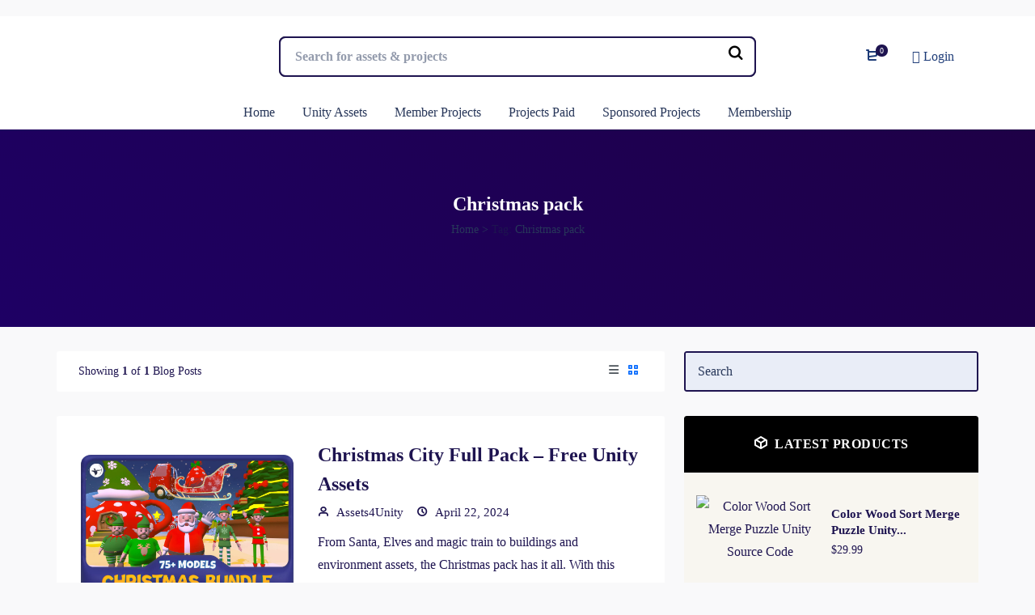

--- FILE ---
content_type: text/html; charset=utf-8
request_url: https://www.google.com/recaptcha/api2/aframe
body_size: 269
content:
<!DOCTYPE HTML><html><head><meta http-equiv="content-type" content="text/html; charset=UTF-8"></head><body><script nonce="5jsXXxIpt-LyXU4uj-FG4w">/** Anti-fraud and anti-abuse applications only. See google.com/recaptcha */ try{var clients={'sodar':'https://pagead2.googlesyndication.com/pagead/sodar?'};window.addEventListener("message",function(a){try{if(a.source===window.parent){var b=JSON.parse(a.data);var c=clients[b['id']];if(c){var d=document.createElement('img');d.src=c+b['params']+'&rc='+(localStorage.getItem("rc::a")?sessionStorage.getItem("rc::b"):"");window.document.body.appendChild(d);sessionStorage.setItem("rc::e",parseInt(sessionStorage.getItem("rc::e")||0)+1);localStorage.setItem("rc::h",'1769028927850');}}}catch(b){}});window.parent.postMessage("_grecaptcha_ready", "*");}catch(b){}</script></body></html>

--- FILE ---
content_type: application/x-javascript
request_url: https://assets4unity.com/wp-content/plugins/mayosis-core/library/extensions/mayosis-live-search/js/mayosis-ajax-search.js?ver=1.0.1
body_size: 411
content:
jQuery(function ($) {

    var length = $('.mayosisajaxsearch').attr('data-length');
    var tag = $('.mayosisajaxsearch').attr('search-by-tag');
    var category = $('.mayosisajaxsearch').attr('search-by-category');
    var notFound = $('.mayosisajaxsearch').attr('data-not-found');

    if ('true' == tag) {
        tag = true;
    }else{
        tag = false;
    }

    if ('true' == category) {
        category = true;
    }else{
        category = false;
    }

    $(".mayosisajaxsearch").on('keyup', function(e) {

        var result = $(this).parent().find('.mayosis_edd_search_result') ;

        var search_val = $(this).val(); 

        if(search_val.length < length ){
            $(result).html("");
             $(".mayosis_edd_search_result").removeClass("active");
             
              
            
        }
        else {

            $.ajax({
                url: mayosis_edd_search_wp_ajax.ajaxurl,
                type:"post",
                dataType: "json",
                data: { 
                    action: 'mayosis_edd_search_fetch_data',
                    security: mayosis_edd_search_wp_ajax.ajaxnonce,
                    mayosisajaxsearch: search_val,
                    tag: tag,
                    category: category
                },
                error:function(response){

                    $(result).html("");
                    
                },
                success:function(response){
                    var output = '';

                    if (response.status == 1 ) {
                        output += '<ul>';
                        if (response.data) {
                            $.each(response.data,function( key, post ){   
                                output += '<li><div class="msv-ajax-thumbs"><a href="'+post['link']+'">'+post['thumb'] + '</a></div><div class="msv-ajax-meta"><h3><a href="'+post['link']+'">'+post['title'] + '</a><span class="ajax-search-author">'+post['authorname'] +'</span></h3><span class="ajax-search-price">'+post['price'] + '</span></div></li>';
                            });
                        }else{
                            output += '<li>'+ notFound +'</li>';

                        }
                        output += '</ul>';
                    }
                    else{
                        output += '<ul><li>'+response.error+'</li></ul>';
                    }
                    $(".mayosis_edd_search_result").addClass("active");
                    $(".mayosis-edd-ajax-search").removeClass("loading-ajax-ico");
                    $(".mayosis-ajax-search-btn").removeClass("hidden");
                    $(result).html(output);
                }

            });

        }

    });   
});


jQuery(document).ready(function($){
 //when keyup on textbox
 $(".mayosisajaxsearch").keyup(function(){
       var keyValue = $(this).val();
   if(keyValue) { 
       $(".mayosis-edd-ajax-search").addClass("loading-ajax-ico");
       $(".mayosis-ajax-search-btn").addClass("hidden");
   } else {
       $(".mayosis-edd-ajax-search").removeClass("loading-ajax-ico");
   }
 });
 
 $(".mayosisajaxsearch").blur(function(){
	var keyValue = $(this).val();
   if(!keyValue){
        $(".mayosis-edd-ajax-search").removeClass("loading-ajax-ico");
   } 
   
 });
 
});

--- FILE ---
content_type: application/javascript; charset=utf-8
request_url: https://fundingchoicesmessages.google.com/f/AGSKWxViipnr1rOhafM2VkgrCOXIrky2y_QoLplCTM96J8YKL97n1TghYl2GKCOJR-C-tYc7rphTI8MV9VlmyHxzjLVOQGveQzwoQwJv8AE3fCHaGxKsZ1MTquKgY9bG7hMuVADB2pMM2eIRWFK6R3xChFx1Xr_EWA_8EOLRrW7yHJyKeCWRkYJ-oSEZa6sQ/_-adblocker-detection//poplivejasmine./468x80_/adblockdetect.-PagePeelPro/
body_size: -1290
content:
window['ef93336f-0eeb-4ec3-bb19-f1c2bdfcfe58'] = true;